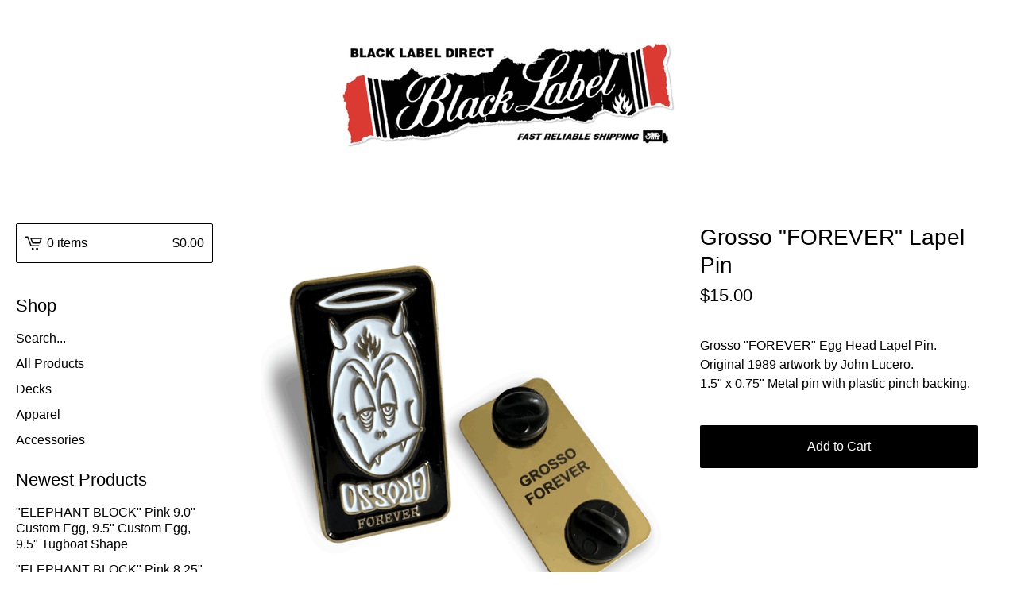

--- FILE ---
content_type: text/html; charset=utf-8
request_url: https://www.blacklabelskates.com/product/grosso-forever-lapel-pin
body_size: 8371
content:
<!DOCTYPE html>
<html>
  <head>
    <title>Grosso "FOREVER" Lapel Pin | Black Label Skateboards</title>
    <meta charset="utf-8">
    <meta name="viewport" content="width=device-width, initial-scale=1">
    <link href="/theme_stylesheets/196608369/1642813708/theme.css" media="screen" rel="stylesheet" type="text/css">
    <!-- Served from Big Cartel Storefront -->
<!-- Big Cartel generated meta tags -->
<meta name="generator" content="Big Cartel" />
<meta name="author" content="Black Label Skateboards" />
<meta name="description" content="Grosso &quot;FOREVER&quot; Egg Head Lapel Pin. Original 1989 artwork by John Lucero. 1.5&quot; x 0.75&quot; Metal pin with plastic pinch backing." />
<meta name="referrer" content="strict-origin-when-cross-origin" />
<meta name="product_id" content="73879269" />
<meta name="product_name" content="Grosso &quot;FOREVER&quot; Lapel Pin" />
<meta name="product_permalink" content="grosso-forever-lapel-pin" />
<meta name="theme_name" content="Lunch Break" />
<meta name="theme_version" content="1.6.7" />
<meta property="og:type" content="product" />
<meta property="og:site_name" content="Black Label Skateboards" />
<meta property="og:title" content="Grosso &quot;FOREVER&quot; Lapel Pin" />
<meta property="og:url" content="https://www.blacklabelskates.com/product/grosso-forever-lapel-pin" />
<meta property="og:description" content="Grosso &quot;FOREVER&quot; Egg Head Lapel Pin. Original 1989 artwork by John Lucero. 1.5&quot; x 0.75&quot; Metal pin with plastic pinch backing." />
<meta property="og:image" content="https://assets.bigcartel.com/product_images/292027731/BlackLabel-acc-Grosso-Forever-pin.png?auto=format&amp;fit=max&amp;h=1200&amp;w=1200" />
<meta property="og:image:secure_url" content="https://assets.bigcartel.com/product_images/292027731/BlackLabel-acc-Grosso-Forever-pin.png?auto=format&amp;fit=max&amp;h=1200&amp;w=1200" />
<meta property="og:price:amount" content="15.00" />
<meta property="og:price:currency" content="USD" />
<meta property="og:availability" content="instock" />
<meta name="twitter:card" content="summary_large_image" />
<meta name="twitter:title" content="Grosso &quot;FOREVER&quot; Lapel Pin" />
<meta name="twitter:description" content="Grosso &quot;FOREVER&quot; Egg Head Lapel Pin. Original 1989 artwork by John Lucero. 1.5&quot; x 0.75&quot; Metal pin with plastic pinch backing." />
<meta name="twitter:image" content="https://assets.bigcartel.com/product_images/292027731/BlackLabel-acc-Grosso-Forever-pin.png?auto=format&amp;fit=max&amp;h=1200&amp;w=1200" />
<!-- end of generated meta tags -->

<!-- Big Cartel generated link tags -->
<link rel="canonical" href="https://www.blacklabelskates.com/product/grosso-forever-lapel-pin" />
<link rel="alternate" href="https://www.blacklabelskates.com/products.xml" type="application/rss+xml" title="Product Feed" />
<link rel="icon" href="https://assets.bigcartel.com/account_favicons/100176/0925-BL-Flame-Favicon.png?auto=format&amp;fit=max&amp;h=32&amp;w=32" type="image/png" />
<link rel="apple-touch-icon" href="https://assets.bigcartel.com/account_favicons/100176/0925-BL-Flame-Favicon.png?auto=format&amp;fit=max&amp;h=180&amp;w=180" />
<!-- end of generated link tags -->

<!-- Big Cartel generated structured data -->
<script type="application/ld+json">
{"@context":"https://schema.org","@type":"BreadcrumbList","itemListElement":[{"@type":"ListItem","position":1,"name":"Home","item":"https://www.blacklabelskates.com/"},{"@type":"ListItem","position":2,"name":"Products","item":"https://www.blacklabelskates.com/products"},{"@type":"ListItem","position":3,"name":"Accessories","item":"https://www.blacklabelskates.com/category/accessories"},{"@type":"ListItem","position":4,"name":"Grosso \"FOREVER\" Lapel Pin","item":"https://www.blacklabelskates.com/product/grosso-forever-lapel-pin"}]}
</script>
<script type="application/ld+json">
{"@context":"https://schema.org/","@type":"Product","name":"Grosso \"FOREVER\" Lapel Pin","url":"https://www.blacklabelskates.com/product/grosso-forever-lapel-pin","description":"Grosso \u0026quot;FOREVER\u0026quot; Egg Head Lapel Pin.\nOriginal 1989 artwork by John Lucero.\n1.5\u0026quot; x 0.75\u0026quot; Metal pin with plastic pinch backing.\n","sku":"73879269","image":["https://assets.bigcartel.com/product_images/292027731/BlackLabel-acc-Grosso-Forever-pin.png?auto=format\u0026fit=max\u0026h=1200\u0026w=1200","https://assets.bigcartel.com/product_images/292027713/BlackLabel-acc-Grosso-Forever-pin-card.png?auto=format\u0026fit=max\u0026h=1200\u0026w=1200"],"brand":{"@type":"Brand","name":"Black Label Skateboards"},"offers":[{"@type":"Offer","name":"Grosso \"FOREVER\" Lapel Pin","url":"https://www.blacklabelskates.com/product/grosso-forever-lapel-pin","sku":"276698532","price":"15.0","priceCurrency":"USD","priceValidUntil":"2027-01-19","availability":"https://schema.org/InStock","itemCondition":"NewCondition","additionalProperty":[{"@type":"PropertyValue","propertyID":"item_group_id","value":"73879269"}],"shippingDetails":[{"@type":"OfferShippingDetails","shippingDestination":{"@type":"DefinedRegion","addressCountry":"US"},"shippingRate":{"@type":"MonetaryAmount","value":"4.25","currency":"USD"}},{"@type":"OfferShippingDetails","shippingDestination":{"@type":"DefinedRegion","addressCountry":"AT"},"shippingRate":{"@type":"MonetaryAmount","value":"14.0","currency":"USD"}},{"@type":"OfferShippingDetails","shippingDestination":{"@type":"DefinedRegion","addressCountry":"AU"},"shippingRate":{"@type":"MonetaryAmount","value":"14.0","currency":"USD"}},{"@type":"OfferShippingDetails","shippingDestination":{"@type":"DefinedRegion","addressCountry":"BE"},"shippingRate":{"@type":"MonetaryAmount","value":"14.0","currency":"USD"}},{"@type":"OfferShippingDetails","shippingDestination":{"@type":"DefinedRegion","addressCountry":"BR"},"shippingRate":{"@type":"MonetaryAmount","value":"14.0","currency":"USD"}},{"@type":"OfferShippingDetails","shippingDestination":{"@type":"DefinedRegion","addressCountry":"CA"},"shippingRate":{"@type":"MonetaryAmount","value":"14.0","currency":"USD"}},{"@type":"OfferShippingDetails","shippingDestination":{"@type":"DefinedRegion","addressCountry":"CH"},"shippingRate":{"@type":"MonetaryAmount","value":"14.0","currency":"USD"}},{"@type":"OfferShippingDetails","shippingDestination":{"@type":"DefinedRegion","addressCountry":"CZ"},"shippingRate":{"@type":"MonetaryAmount","value":"14.0","currency":"USD"}},{"@type":"OfferShippingDetails","shippingDestination":{"@type":"DefinedRegion","addressCountry":"DE"},"shippingRate":{"@type":"MonetaryAmount","value":"14.0","currency":"USD"}},{"@type":"OfferShippingDetails","shippingDestination":{"@type":"DefinedRegion","addressCountry":"DK"},"shippingRate":{"@type":"MonetaryAmount","value":"14.0","currency":"USD"}},{"@type":"OfferShippingDetails","shippingDestination":{"@type":"DefinedRegion","addressCountry":"ES"},"shippingRate":{"@type":"MonetaryAmount","value":"14.0","currency":"USD"}},{"@type":"OfferShippingDetails","shippingDestination":{"@type":"DefinedRegion","addressCountry":"FI"},"shippingRate":{"@type":"MonetaryAmount","value":"14.0","currency":"USD"}},{"@type":"OfferShippingDetails","shippingDestination":{"@type":"DefinedRegion","addressCountry":"FR"},"shippingRate":{"@type":"MonetaryAmount","value":"14.0","currency":"USD"}},{"@type":"OfferShippingDetails","shippingDestination":{"@type":"DefinedRegion","addressCountry":"GB"},"shippingRate":{"@type":"MonetaryAmount","value":"14.0","currency":"USD"}},{"@type":"OfferShippingDetails","shippingDestination":{"@type":"DefinedRegion","addressCountry":"GR"},"shippingRate":{"@type":"MonetaryAmount","value":"14.0","currency":"USD"}},{"@type":"OfferShippingDetails","shippingDestination":{"@type":"DefinedRegion","addressCountry":"HU"},"shippingRate":{"@type":"MonetaryAmount","value":"14.0","currency":"USD"}},{"@type":"OfferShippingDetails","shippingDestination":{"@type":"DefinedRegion","addressCountry":"IE"},"shippingRate":{"@type":"MonetaryAmount","value":"14.0","currency":"USD"}},{"@type":"OfferShippingDetails","shippingDestination":{"@type":"DefinedRegion","addressCountry":"IL"},"shippingRate":{"@type":"MonetaryAmount","value":"14.0","currency":"USD"}},{"@type":"OfferShippingDetails","shippingDestination":{"@type":"DefinedRegion","addressCountry":"IN"},"shippingRate":{"@type":"MonetaryAmount","value":"14.0","currency":"USD"}},{"@type":"OfferShippingDetails","shippingDestination":{"@type":"DefinedRegion","addressCountry":"IT"},"shippingRate":{"@type":"MonetaryAmount","value":"14.0","currency":"USD"}},{"@type":"OfferShippingDetails","shippingDestination":{"@type":"DefinedRegion","addressCountry":"JP"},"shippingRate":{"@type":"MonetaryAmount","value":"14.0","currency":"USD"}},{"@type":"OfferShippingDetails","shippingDestination":{"@type":"DefinedRegion","addressCountry":"KR"},"shippingRate":{"@type":"MonetaryAmount","value":"14.0","currency":"USD"}},{"@type":"OfferShippingDetails","shippingDestination":{"@type":"DefinedRegion","addressCountry":"NL"},"shippingRate":{"@type":"MonetaryAmount","value":"14.0","currency":"USD"}},{"@type":"OfferShippingDetails","shippingDestination":{"@type":"DefinedRegion","addressCountry":"NO"},"shippingRate":{"@type":"MonetaryAmount","value":"14.0","currency":"USD"}},{"@type":"OfferShippingDetails","shippingDestination":{"@type":"DefinedRegion","addressCountry":"NZ"},"shippingRate":{"@type":"MonetaryAmount","value":"14.0","currency":"USD"}},{"@type":"OfferShippingDetails","shippingDestination":{"@type":"DefinedRegion","addressCountry":"PL"},"shippingRate":{"@type":"MonetaryAmount","value":"14.0","currency":"USD"}},{"@type":"OfferShippingDetails","shippingDestination":{"@type":"DefinedRegion","addressCountry":"PT"},"shippingRate":{"@type":"MonetaryAmount","value":"14.0","currency":"USD"}},{"@type":"OfferShippingDetails","shippingDestination":{"@type":"DefinedRegion","addressCountry":"RO"},"shippingRate":{"@type":"MonetaryAmount","value":"14.0","currency":"USD"}},{"@type":"OfferShippingDetails","shippingDestination":{"@type":"DefinedRegion","addressCountry":"SE"},"shippingRate":{"@type":"MonetaryAmount","value":"14.0","currency":"USD"}},{"@type":"OfferShippingDetails","shippingDestination":{"@type":"DefinedRegion","addressCountry":"SK"},"shippingRate":{"@type":"MonetaryAmount","value":"14.0","currency":"USD"}}]}]}
</script>

<!-- end of generated structured data -->

<script>
  window.bigcartel = window.bigcartel || {};
  window.bigcartel = {
    ...window.bigcartel,
    ...{"account":{"id":3063689,"host":"www.blacklabelskates.com","bc_host":"blacklabelskates.bigcartel.com","currency":"USD","country":{"code":"US","name":"United States"}},"theme":{"name":"Lunch Break","version":"1.6.7","colors":{"button_text_color":"#FFFFFF","button_hover_background_color":"#FF0000","background_color":"#FFFFFF","primary_text_color":"#000000","link_text_color":"#000000","link_hover_color":null,"button_background_color":"#000000"}},"checkout":{"payments_enabled":true,"stripe_publishable_key":"pk_live_51ACuxNAJJ97gG1709DlWCJh6KfL4P9xbxFifceiLOd2SFHr9SY7tQ7E0yVkmOsHXSN9qpwvBEB8EIl0yqFvUqRjM00oUhircAU","paypal_merchant_id":"YTPQSJZFT5MSN"},"product":{"id":73879269,"name":"Grosso \"FOREVER\" Lapel Pin","permalink":"grosso-forever-lapel-pin","position":82,"url":"/product/grosso-forever-lapel-pin","status":"active","created_at":"2021-01-13T20:57:52.000Z","has_password_protection":false,"images":[{"url":"https://assets.bigcartel.com/product_images/292027731/BlackLabel-acc-Grosso-Forever-pin.png?auto=format\u0026fit=max\u0026h=1000\u0026w=1000","width":1080,"height":1080},{"url":"https://assets.bigcartel.com/product_images/292027713/BlackLabel-acc-Grosso-Forever-pin-card.png?auto=format\u0026fit=max\u0026h=1000\u0026w=1000","width":1080,"height":1080}],"price":15.0,"default_price":15.0,"tax":0.0,"on_sale":false,"description":"Grosso \"FOREVER\" Egg Head Lapel Pin.\r\nOriginal 1989 artwork by John Lucero.\r\n1.5\" x 0.75\" Metal pin with plastic pinch backing.\r\n","has_option_groups":false,"options":[{"id":276698532,"name":"Grosso \"FOREVER\" Lapel Pin","price":15.0,"sold_out":false,"has_custom_price":false,"option_group_values":[],"isLowInventory":false,"isAlmostSoldOut":false}],"artists":[],"categories":[{"id":12756737,"name":"Accessories","permalink":"accessories","url":"/category/accessories"}],"option_groups":[],"shipping":[{"amount_alone":4.25,"amount_with_others":1.0,"country":{"id":43,"name":"United States","code":"US"}},{"amount_alone":14.0,"amount_with_others":2.5}]},"page":{"type":"product"}}
  }
</script>
<script id="stripe-js" src="https://js.stripe.com/v3/" ></script>
<script async src="https://www.paypal.com/sdk/js?client-id=AbPSFDwkxJ_Pxau-Ek8nKIMWIanP8jhAdSXX5MbFoCq_VkpAHX7DZEbfTARicVRWOVUgeUt44lu7oHF-&merchant-id=YTPQSJZFT5MSN&currency=USD&components=messages,buttons" data-partner-attribution-id="BigCartel_SP_PPCP" data-namespace="PayPalSDK"></script>
<style type="text/css">.bc-product-video-embed { width: 100%; max-width: 640px; margin: 0 auto 1rem; } .bc-product-video-embed iframe { aspect-ratio: 16 / 9; width: 100%; border: 0; }</style>
<!-- Google Analytics Code -->
<script async src="https://www.googletagmanager.com/gtag/js?id=UA-92483501-1"></script>
<script>
  window.dataLayer = window.dataLayer || [];
  function gtag(){window.dataLayer.push(arguments);}
  gtag('js', new Date());

  gtag('config', 'UA-92483501-1', {
    'linker': {
      'domains': ['www.blacklabelskates.com', 'blacklabelskates.bigcartel.com', 'checkout.bigcartel.com']
    }
  });
</script>
<!-- End Google Analytics Code -->
<script>
  window.gtag('event', "view_item", {"currency":"USD","value":"15.0","items":[{"item_id":"276698532","item_name":"Grosso \"FOREVER\" Lapel Pin","item_variant":null,"price":"15.0","quantity":1,"item_category":"Accessories"}]});
</script>
<script>
function getProductInfo() {
  return new Promise((resolve, reject) => {
      var permalink = document.querySelector('meta[name="product_permalink"]').getAttribute('content');

      Product.find(permalink, function(product) {
          if (product) {
              resolve(product);
          } else {
              reject('Product not found');
          }
      });
  });
}

async function handleProductInfo() {
  try {
      var currentProduct = await getProductInfo();
      return currentProduct;
  } catch (error) {
      console.error(error);
  }
}
</script>
<script>
  
  function sendGoogleAddToCartEvent(id, productName, variantName, price, quantity) {
  window.gtag('event', 'add_to_cart', {
    currency: "USD",
    value: price*quantity,
    items: [
      {
        item_id: id,
        item_name: productName,
        item_variant: variantName,
        quantity: quantity,
        price: price
      }
    ]
  });
};

  
  

  document.addEventListener('DOMContentLoaded', function() {
    if (!window.addedCartEventListener) {
      var addToCartform = document.querySelector('form[action="/cart"]');
      if (addToCartform) {
        addToCartform.addEventListener('submit', function(e) {
          const productForm = e.target;
          const itemId = document.getElementsByName('cart[add][id]')[0]?.value;

          handleProductInfo().then(product => {
            const variant = product.options.find(option => option.id === parseInt(itemId));
            const itemPrice = parseFloat(variant?.price);
            const quantityInput = productForm.querySelector('input#quantity');
            const quantity = quantityInput ? parseInt(quantityInput.value, 10) : 1;

            let productFullName;
            let variantName;

            if (product.options.length > 1 || (product.options.length == 1 && variant.name != product.name)) {
              productFullName = `${product.name} (${variant.name})`;
              variantName = variant.name;
            } else {
              productFullName = product.name;
            }

            if (typeof sendMetaAddToCartEvent === 'function') {
              sendMetaAddToCartEvent(itemId, productFullName, itemPrice, quantity);
            }

            if (typeof sendGoogleAddToCartEvent === 'function') {
              sendGoogleAddToCartEvent(itemId, product.name, variantName, itemPrice, quantity);
            }

            if (typeof sendTiktokAddToCartEvent === 'function') {
              sendTiktokAddToCartEvent(itemId, productFullName, itemPrice, quantity);
            }

            if (typeof sendPinterestAddToCartEvent === 'function') {
              sendPinterestAddToCartEvent(itemId, productFullName, itemPrice, quantity);
            }
          }).catch(error => {
              console.error(error);
          });
        }, true);

        window.addedCartEventListener = true;
      }
    }
  });
</script>
<script type="text/javascript">
  var _bcaq = _bcaq || [];
  _bcaq.push(['_setUrl','stats1.bigcartel.com']);_bcaq.push(['_trackVisit','3063689']);_bcaq.push(['_trackProduct','73879269','3063689']);
  (function() {
    var bca = document.createElement('script'); bca.type = 'text/javascript'; bca.async = true;
    bca.src = '/stats.min.js';
    var s = document.getElementsByTagName('script')[0]; s.parentNode.insertBefore(bca, s);
  })();
</script>
<script src="/assets/currency-formatter-e6d2ec3fd19a4c813ec8b993b852eccecac4da727de1c7e1ecbf0a335278e93a.js"></script>
  </head>
  <body id="product-page" class="product theme">
    <a class="skip-link" href="#main">Skip to main content</a>
    <div class="mobile_nav">
      <button class="open_menu" role="button" href="#" data-open="Open Menu" data-close="Close Menu" title="Open Menu" aria-label="Open Menu">
        <span></span>
        <span></span>
        <span></span>
        <span></span>
      </button>
      <a href="/cart" class="mobile_cart"><svg role="img" aria-labelledby="cart-mobile-title" class="cart_icon" xmlns="http://www.w3.org/2000/svg" height="20" width="20" viewBox="0 0 22 17" enable-background="new 0 0 22 17"><title id="cart-mobile-title">View Cart</title><path d="M4.3 0h-4.3l.5 1.4h2.8l4.2 10.9h10.5l.5-1.4h-10zM6.9 1.9l2.8 7.1h9.5l2.8-7.1h-15.1zm11.4 5.7h-7.6l-1.7-4.3h10.9l-1.6 4.3z"/><circle cx="10.2" cy="15.6" r="1.4"/><circle cx="15.6" cy="15.6" r="1.4"/></svg><span class="cart_numbers">0 items / <span data-currency-amount="0" data-currency-code="USD"><span class="currency_sign">$</span>0.00</span></span></a>
  	</div>
    <header class="logo">
  		<div class="inner-wrapper">
        <a href="/" title="Black Label Skateboards" class="store_header logo">
      		

            <img alt="Black Label Skateboards Home" class="store-image" src="https://assets.bigcartel.com/theme_images/71523669/BlackLabel-WebBanner+_1_.png?auto=format&fit=max&h=140" srcset="https://assets.bigcartel.com/theme_images/71523669/BlackLabel-WebBanner+_1_.png?auto=format&fit=max&h=280 2x, https://assets.bigcartel.com/theme_images/71523669/BlackLabel-WebBanner+_1_.png?auto=format&fit=max&h=140 1x">

      		
    		</a>
  		</div>
    </header>
    <div class="wrap">
      <main class="content" id="main">
        
          <section class="product_pricing">
  <h1>Grosso "FOREVER" Lapel Pin</h1>
  <div class="product_price_status">
    <span class="product_price"><span data-currency-amount="15.0" data-currency-code="USD"><span class="currency_sign">$</span>15.00</span></span>
		
				
			
	</div>
</section>
<section class="product_images">
	<a href="https://assets.bigcartel.com/product_images/292027731/BlackLabel-acc-Grosso-Forever-pin.png?auto=format&fit=max&w=1500">
    <img
      alt="Grosso &quot;FOREVER&quot; Lapel Pin"

      class="blur-up primary_image lazyload"

      src="https://assets.bigcartel.com/product_images/292027731/BlackLabel-acc-Grosso-Forever-pin.png?auto=format&fit=max&w=100"

      data-srcset="
        https://assets.bigcartel.com/product_images/292027731/BlackLabel-acc-Grosso-Forever-pin.png?auto=format&fit=max&w=400 400w,
        https://assets.bigcartel.com/product_images/292027731/BlackLabel-acc-Grosso-Forever-pin.png?auto=format&fit=max&w=460 460w,
        https://assets.bigcartel.com/product_images/292027731/BlackLabel-acc-Grosso-Forever-pin.png?auto=format&fit=max&w=530 530w,
        https://assets.bigcartel.com/product_images/292027731/BlackLabel-acc-Grosso-Forever-pin.png?auto=format&fit=max&w=800 800w,
        https://assets.bigcartel.com/product_images/292027731/BlackLabel-acc-Grosso-Forever-pin.png?auto=format&fit=max&w=1050 1050w,
      "
      data-sizes="auto"
    >
  </a>
	
  	<ul class="product_thumbnails">
  	
  	  <li>
        <a href="https://assets.bigcartel.com/product_images/292027713/BlackLabel-acc-Grosso-Forever-pin-card.png?auto=format&fit=max&w=1500">
          <img alt="Grosso &quot;FOREVER&quot; Lapel Pin" src="https://assets.bigcartel.com/product_images/292027713/BlackLabel-acc-Grosso-Forever-pin-card.png?auto=format&fit=max&w=125" srcset="https://assets.bigcartel.com/product_images/292027713/BlackLabel-acc-Grosso-Forever-pin-card.png?auto=format&fit=max&w=250 2x, https://assets.bigcartel.com/product_images/292027713/BlackLabel-acc-Grosso-Forever-pin-card.png?auto=format&fit=max&w=125 1x">
        </a>
      </li>
  	
  	</ul>
	
</section>
<section class="product_details">
	<div class="product_description">
		
			<p>Grosso "FOREVER" Egg Head Lapel Pin.
<br />Original 1989 artwork by John Lucero.
<br />1.5" x 0.75" Metal pin with plastic pinch backing.</p>
		
	</div>
	

    <form method="post" class="product-form show-sold-out" action="/cart" accept-charset="utf8">
      <input type="hidden" name="utf8" value='✓'>
      
        <input type="hidden" name="cart[add][id]" id="option" value="276698532" />
      
      <button class="button add-to-cart-button" name="submit" type="submit" data-add-title="Add to Cart" data-sold-title="Sold out">Add to Cart</button>
      <div id="instant-checkout-button" style="display:none" data-stripe-user-id="acct_1ACuxNAJJ97gG170" data-cart-url="https://api.bigcartel.com/store/3063689/carts" data-account-country="US" data-account-currency="usd" data-button-height="44px" data-button-theme="dark"></div><script src="/assets/instant-checkout-c43967eec81e774179ce3140ed3bd1d1b8e32b8e7fe95e3c8bee59ccc265913b.js"></script>
      
    </form>
	
  
</section>

        
      </main>
      <aside>
        <a href="/cart" class="side_cart" title="View Cart"><svg role="img" aria-labelledby="cart-title" class="cart_icon" xmlns="http://www.w3.org/2000/svg" height="20" width="20" viewBox="0 0 22 17" enable-background="new 0 0 22 17"><title id="cart-title">View Cart</title><path d="M4.3 0h-4.3l.5 1.4h2.8l4.2 10.9h10.5l.5-1.4h-10zM6.9 1.9l2.8 7.1h9.5l2.8-7.1h-15.1zm11.4 5.7h-7.6l-1.7-4.3h10.9l-1.6 4.3z"/><circle cx="10.2" cy="15.6" r="1.4"/><circle cx="15.6" cy="15.6" r="1.4"/></svg><span class="cart_title">0 items</span>
          <span class="cart_numbers"><span data-currency-amount="0" data-currency-code="USD"><span class="currency_sign">$</span>0.00</span></span>
        </a>
        <nav role="navigation" aria-label="Main">
          <div class="side_categories">
            <div class="nav_title">Shop</div>
            <ul>
              
                <li>
                  <form class="search-form" name="search" action="/products" method="get" accept-charset="utf8">
                    <input type="hidden" name="utf8" value='✓'>
                    <label class="sr-only" for="search">Search products</label>
                    <input class="search-input" id="search" name="search" placeholder="Search..." type="text" autocomplete="off" />
                    <button type="submit" class="search-button" aria-label="Submit search form"><svg aria-hidden="true" class="search-icon" xmlns="http://www.w3.org/2000/svg" width="16" height="16" viewBox="0 0 16 16"><path d="M15.707 14.293l-3.112-3.092-.006-.004c.882-1.197 1.411-2.597 1.411-4.197 0-3.859-3.141-7-7-7s-7 3.1-7 7 3.141 7 7 7c1.575 0 3.025-.529 4.196-1.41v.006l3.093 3.111c.199.193.411.293.711.293s.512-.098.707-.293c.391-.407.393-1.007-.007-1.414zm-8.707-2.293c-2.757 0-5-2.243-5-5s2.243-5 5-5 5 2.2 5 5-2.243 5-5 5z"/></svg></button>
                  </form>
                </li>
              
              <li><a href="/products">All Products</a></li>
              
                <li><a title="View Decks" href="/category/decks">Decks</a></li>
              
                <li><a title="View Apparel" href="/category/apparel">Apparel</a></li>
              
                <li><a title="View Accessories" href="/category/accessories">Accessories</a></li>
              
            </ul>
          </div>
          
          
            
              
                <div class="side_pages">
                  <div class="nav_title">Newest Products</div>
                  <ul>
                    
                      <li><a title="View &quot;ELEPHANT BLOCK&quot; Pink 9.0&quot; Custom Egg, 9.5&quot; Custom Egg, 9.5&quot; Tugboat Shape" href="/product/elephant-block-pink-90-custom-egg-95-custom-egg">"ELEPHANT BLOCK" Pink 9.0" Custom Egg, 9.5" Custom Egg, 9.5" Tugboat Shape</a></li>
                    
                      <li><a title="View &quot;ELEPHANT BLOCK&quot; Pink 8.25&quot;, 8.5&quot;, 8.75&quot;, 9.0&quot;" href="/product/elephant-block-pink-825-85-875-90">"ELEPHANT BLOCK" Pink 8.25", 8.5", 8.75", 9.0"</a></li>
                    
                      <li><a title="View Elijah Akerley &quot;BLACK CAT&quot; S/S Tee Maroon" href="/product/elijah-akerley-black-cat-ss-tee-maroon">Elijah Akerley "BLACK CAT" S/S Tee Maroon</a></li>
                    
                      <li><a title="View &quot;ELEPHANT BLOCK&quot; S/S Tee Black" href="/product/elephant-block-ss-tee-black">"ELEPHANT BLOCK" S/S Tee Black</a></li>
                    
                      <li><a title="View &quot;ELEPHANT BLOCK&quot; Pullover Hoodie" href="/product/elephant-block-pullover-hoodie">"ELEPHANT BLOCK" Pullover Hoodie</a></li>
                    
                  </ul>
                </div>
              
            
          
          
          <div class="side_pages">
            <div class="nav_title">Pages</div>
            <ul>
              
                <li><a title="View About" href="/about">About</a></li>
              
                <li><a title="View ADA Compliance" href="/ada-compliance">ADA Compliance</a></li>
              
                <li><a title="View Subscribe" href="https://subscribe.bigcartel.com/blacklabelskates">Subscribe</a></li>
              
              <li><a href="/contact" title="View Contact">Contact</a></li>
              
                <li><a href="https://www.blacklabelskates.com">Back to Site</a></li>
              
            </ul>
          </div>
        </nav>
      </aside>
    </div>
    <footer role="contentinfo">
      <div class="inner-wrapper">
        
          <ul class="social_icons">
            
              <li><a href="https://twitter.com/BlackLabelSkate" aria-label="Twitter" title="Twitter"><svg class="twitter-icon" height="36" width="36" aria-hidden="true" focusable="false" role="img" xmlns="http://www.w3.org/2000/svg" viewBox="0 0 512 512"><path fill="currentColor" d="M459.37 151.716c.325 4.548.325 9.097.325 13.645 0 138.72-105.583 298.558-298.558 298.558-59.452 0-114.68-17.219-161.137-47.106 8.447.974 16.568 1.299 25.34 1.299 49.055 0 94.213-16.568 130.274-44.832-46.132-.975-84.792-31.188-98.112-72.772 6.498.974 12.995 1.624 19.818 1.624 9.421 0 18.843-1.3 27.614-3.573-48.081-9.747-84.143-51.98-84.143-102.985v-1.299c13.969 7.797 30.214 12.67 47.431 13.319-28.264-18.843-46.781-51.005-46.781-87.391 0-19.492 5.197-37.36 14.294-52.954 51.655 63.675 129.3 105.258 216.365 109.807-1.624-7.797-2.599-15.918-2.599-24.04 0-57.828 46.782-104.934 104.934-104.934 30.213 0 57.502 12.67 76.67 33.137 23.715-4.548 46.456-13.32 66.599-25.34-7.798 24.366-24.366 44.833-46.132 57.827 21.117-2.273 41.584-8.122 60.426-16.243-14.292 20.791-32.161 39.308-52.628 54.253z"></path></svg></a></li>
            

            
              <li><a href="https://www.facebook.com/blacklabelskateboards/?ref=bookmarks#" aria-label="Facebook" title="Facebook"><svg class="facebook-icon" height="36" width="36" aria-hidden="true" focusable="false" role="img" xmlns="http://www.w3.org/2000/svg" viewBox="0 0 512 512"><path fill="currentColor" d="M504 256C504 119 393 8 256 8S8 119 8 256c0 123.78 90.69 226.38 209.25 245V327.69h-63V256h63v-54.64c0-62.15 37-96.48 93.67-96.48 27.14 0 55.52 4.84 55.52 4.84v61h-31.28c-30.8 0-40.41 19.12-40.41 38.73V256h68.78l-11 71.69h-57.78V501C413.31 482.38 504 379.78 504 256z"></path></svg></a></li>
            

            
              <li><a href="https://www.instagram.com/blacklabelskates/" aria-label="Instagram" title="Instagram"><svg class="instagram-icon" height="36" width="36" aria-hidden="true" focusable="false" role="img" xmlns="http://www.w3.org/2000/svg" viewBox="0 0 503.84 503.84"><path fill="currentColor" d="M251.92 45.39c67.27 0 75.23.26 101.8 1.47 24.56 1.12 37.9 5.22 46.78 8.67a78 78 0 0129 18.85 78 78 0 0118.85 29c3.45 8.88 7.55 22.22 8.67 46.78 1.21 26.57 1.47 34.53 1.47 101.8s-.26 75.23-1.47 101.8c-1.12 24.56-5.22 37.9-8.67 46.78a83.51 83.51 0 01-47.81 47.81c-8.88 3.45-22.22 7.55-46.78 8.67-26.56 1.21-34.53 1.47-101.8 1.47s-75.24-.26-101.8-1.47c-24.56-1.12-37.9-5.22-46.78-8.67a78 78 0 01-29-18.85 78 78 0 01-18.85-29c-3.45-8.88-7.55-22.22-8.67-46.78-1.21-26.57-1.47-34.53-1.47-101.8s.26-75.23 1.47-101.8c1.12-24.56 5.22-37.9 8.67-46.78a78 78 0 0118.85-29 78 78 0 0129-18.85c8.88-3.45 22.22-7.55 46.78-8.67 26.57-1.21 34.53-1.47 101.8-1.47m0-45.39c-68.42 0-77 .29-103.87 1.52S102.92 7 86.92 13.22a123.68 123.68 0 00-44.64 29.06 123.68 123.68 0 00-29.06 44.64c-6.22 16-10.48 34.34-11.7 61.15S0 183.5 0 251.92s.29 77 1.52 103.87 5.48 45.13 11.7 61.13a123.68 123.68 0 0029.06 44.62 123.52 123.52 0 0044.64 29.07c16 6.23 34.34 10.49 61.15 11.71s35.45 1.52 103.87 1.52 77-.29 103.87-1.52 45.11-5.48 61.11-11.71a128.74 128.74 0 0073.69-73.69c6.23-16 10.49-34.34 11.71-61.15s1.52-35.45 1.52-103.87-.29-77-1.52-103.87-5.48-45.11-11.71-61.11a123.52 123.52 0 00-29.05-44.62 123.68 123.68 0 00-44.64-29.08c-16-6.22-34.34-10.48-61.15-11.7S320.34 0 251.92 0z"/><path fill="currentColor" d="M251.92 122.56a129.36 129.36 0 10129.36 129.36 129.35 129.35 0 00-129.36-129.36zm0 213.36a84 84 0 1184-84 84 84 0 01-84 84z"/><circle fill="currentColor" cx="386.4" cy="117.44" r="30.23"/></svg></a></li>
            

            
            
          </ul>
        
        <div class="footer_credit">
          <a href="https://www.bigcartel.com/?utm_source=bigcartel&utm_medium=storefront&utm_campaign=3063689&utm_term=blacklabelskates" data-bc-hook="attribution">Powered by Big Cartel</a>
        </div>
      </div>
    </footer>
    <script src="//ajax.googleapis.com/ajax/libs/jquery/3.5.1/jquery.min.js"></script>
    <script src="https://assets.bigcartel.com/api/6/api.usd.js?v=1"></script>
    <script type="text/javascript">
      var formatMoney = Format.money;
      Format.money = function(number) {
        
          return formatMoney(number, true, true, false);
        
      };
    </script>
    <script src="https://assets.bigcartel.com/theme_assets/100/1.6.7/theme.js?v=1"></script>
    
      <script>
        var show_sold_out_product_options = 'true';
        Product.find('grosso-forever-lapel-pin', processProduct)
      </script>
      <script async defer src="//assets.pinterest.com/js/pinit.js"></script>
    
    <script>
      $(function() {
        if ($('.flexslider').length) {
          $('.flexslider').flexslider({
            animation: "slide",
            customDirectionNav: $(".flex-nav .flex-nav-button")
          });
        }
      });
    </script>
  <script defer src="https://static.cloudflareinsights.com/beacon.min.js/vcd15cbe7772f49c399c6a5babf22c1241717689176015" integrity="sha512-ZpsOmlRQV6y907TI0dKBHq9Md29nnaEIPlkf84rnaERnq6zvWvPUqr2ft8M1aS28oN72PdrCzSjY4U6VaAw1EQ==" data-cf-beacon='{"rayId":"9c091962a922cf4e","version":"2025.9.1","serverTiming":{"name":{"cfExtPri":true,"cfEdge":true,"cfOrigin":true,"cfL4":true,"cfSpeedBrain":true,"cfCacheStatus":true}},"token":"44d6648085c9451aa740849b0372227e","b":1}' crossorigin="anonymous"></script>
</body>
</html>
